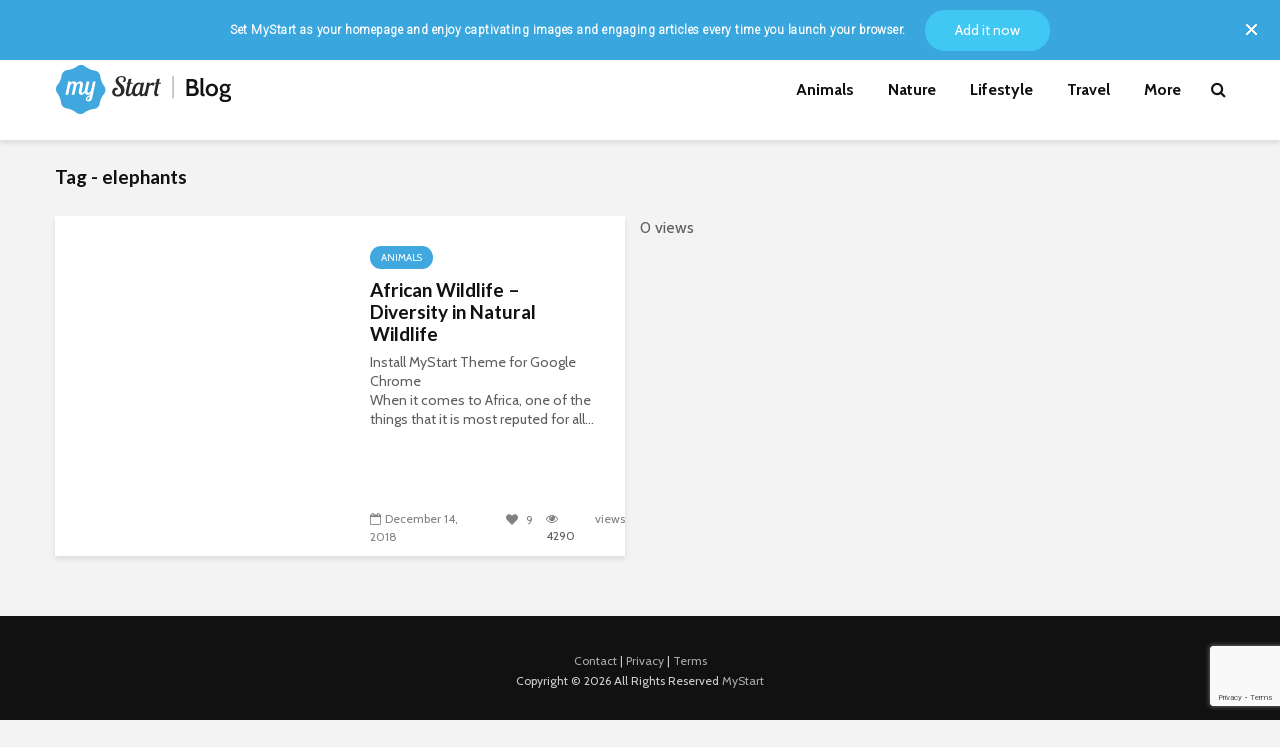

--- FILE ---
content_type: text/html; charset=utf-8
request_url: https://www.google.com/recaptcha/api2/anchor?ar=1&k=6LdimI4kAAAAAAVqWn6BQag2QkP5NMrhA0JYr1Du&co=aHR0cHM6Ly9teXN0YXJ0LmNvbTo0NDM.&hl=en&v=PoyoqOPhxBO7pBk68S4YbpHZ&size=invisible&anchor-ms=20000&execute-ms=30000&cb=lata2tfucrkv
body_size: 48716
content:
<!DOCTYPE HTML><html dir="ltr" lang="en"><head><meta http-equiv="Content-Type" content="text/html; charset=UTF-8">
<meta http-equiv="X-UA-Compatible" content="IE=edge">
<title>reCAPTCHA</title>
<style type="text/css">
/* cyrillic-ext */
@font-face {
  font-family: 'Roboto';
  font-style: normal;
  font-weight: 400;
  font-stretch: 100%;
  src: url(//fonts.gstatic.com/s/roboto/v48/KFO7CnqEu92Fr1ME7kSn66aGLdTylUAMa3GUBHMdazTgWw.woff2) format('woff2');
  unicode-range: U+0460-052F, U+1C80-1C8A, U+20B4, U+2DE0-2DFF, U+A640-A69F, U+FE2E-FE2F;
}
/* cyrillic */
@font-face {
  font-family: 'Roboto';
  font-style: normal;
  font-weight: 400;
  font-stretch: 100%;
  src: url(//fonts.gstatic.com/s/roboto/v48/KFO7CnqEu92Fr1ME7kSn66aGLdTylUAMa3iUBHMdazTgWw.woff2) format('woff2');
  unicode-range: U+0301, U+0400-045F, U+0490-0491, U+04B0-04B1, U+2116;
}
/* greek-ext */
@font-face {
  font-family: 'Roboto';
  font-style: normal;
  font-weight: 400;
  font-stretch: 100%;
  src: url(//fonts.gstatic.com/s/roboto/v48/KFO7CnqEu92Fr1ME7kSn66aGLdTylUAMa3CUBHMdazTgWw.woff2) format('woff2');
  unicode-range: U+1F00-1FFF;
}
/* greek */
@font-face {
  font-family: 'Roboto';
  font-style: normal;
  font-weight: 400;
  font-stretch: 100%;
  src: url(//fonts.gstatic.com/s/roboto/v48/KFO7CnqEu92Fr1ME7kSn66aGLdTylUAMa3-UBHMdazTgWw.woff2) format('woff2');
  unicode-range: U+0370-0377, U+037A-037F, U+0384-038A, U+038C, U+038E-03A1, U+03A3-03FF;
}
/* math */
@font-face {
  font-family: 'Roboto';
  font-style: normal;
  font-weight: 400;
  font-stretch: 100%;
  src: url(//fonts.gstatic.com/s/roboto/v48/KFO7CnqEu92Fr1ME7kSn66aGLdTylUAMawCUBHMdazTgWw.woff2) format('woff2');
  unicode-range: U+0302-0303, U+0305, U+0307-0308, U+0310, U+0312, U+0315, U+031A, U+0326-0327, U+032C, U+032F-0330, U+0332-0333, U+0338, U+033A, U+0346, U+034D, U+0391-03A1, U+03A3-03A9, U+03B1-03C9, U+03D1, U+03D5-03D6, U+03F0-03F1, U+03F4-03F5, U+2016-2017, U+2034-2038, U+203C, U+2040, U+2043, U+2047, U+2050, U+2057, U+205F, U+2070-2071, U+2074-208E, U+2090-209C, U+20D0-20DC, U+20E1, U+20E5-20EF, U+2100-2112, U+2114-2115, U+2117-2121, U+2123-214F, U+2190, U+2192, U+2194-21AE, U+21B0-21E5, U+21F1-21F2, U+21F4-2211, U+2213-2214, U+2216-22FF, U+2308-230B, U+2310, U+2319, U+231C-2321, U+2336-237A, U+237C, U+2395, U+239B-23B7, U+23D0, U+23DC-23E1, U+2474-2475, U+25AF, U+25B3, U+25B7, U+25BD, U+25C1, U+25CA, U+25CC, U+25FB, U+266D-266F, U+27C0-27FF, U+2900-2AFF, U+2B0E-2B11, U+2B30-2B4C, U+2BFE, U+3030, U+FF5B, U+FF5D, U+1D400-1D7FF, U+1EE00-1EEFF;
}
/* symbols */
@font-face {
  font-family: 'Roboto';
  font-style: normal;
  font-weight: 400;
  font-stretch: 100%;
  src: url(//fonts.gstatic.com/s/roboto/v48/KFO7CnqEu92Fr1ME7kSn66aGLdTylUAMaxKUBHMdazTgWw.woff2) format('woff2');
  unicode-range: U+0001-000C, U+000E-001F, U+007F-009F, U+20DD-20E0, U+20E2-20E4, U+2150-218F, U+2190, U+2192, U+2194-2199, U+21AF, U+21E6-21F0, U+21F3, U+2218-2219, U+2299, U+22C4-22C6, U+2300-243F, U+2440-244A, U+2460-24FF, U+25A0-27BF, U+2800-28FF, U+2921-2922, U+2981, U+29BF, U+29EB, U+2B00-2BFF, U+4DC0-4DFF, U+FFF9-FFFB, U+10140-1018E, U+10190-1019C, U+101A0, U+101D0-101FD, U+102E0-102FB, U+10E60-10E7E, U+1D2C0-1D2D3, U+1D2E0-1D37F, U+1F000-1F0FF, U+1F100-1F1AD, U+1F1E6-1F1FF, U+1F30D-1F30F, U+1F315, U+1F31C, U+1F31E, U+1F320-1F32C, U+1F336, U+1F378, U+1F37D, U+1F382, U+1F393-1F39F, U+1F3A7-1F3A8, U+1F3AC-1F3AF, U+1F3C2, U+1F3C4-1F3C6, U+1F3CA-1F3CE, U+1F3D4-1F3E0, U+1F3ED, U+1F3F1-1F3F3, U+1F3F5-1F3F7, U+1F408, U+1F415, U+1F41F, U+1F426, U+1F43F, U+1F441-1F442, U+1F444, U+1F446-1F449, U+1F44C-1F44E, U+1F453, U+1F46A, U+1F47D, U+1F4A3, U+1F4B0, U+1F4B3, U+1F4B9, U+1F4BB, U+1F4BF, U+1F4C8-1F4CB, U+1F4D6, U+1F4DA, U+1F4DF, U+1F4E3-1F4E6, U+1F4EA-1F4ED, U+1F4F7, U+1F4F9-1F4FB, U+1F4FD-1F4FE, U+1F503, U+1F507-1F50B, U+1F50D, U+1F512-1F513, U+1F53E-1F54A, U+1F54F-1F5FA, U+1F610, U+1F650-1F67F, U+1F687, U+1F68D, U+1F691, U+1F694, U+1F698, U+1F6AD, U+1F6B2, U+1F6B9-1F6BA, U+1F6BC, U+1F6C6-1F6CF, U+1F6D3-1F6D7, U+1F6E0-1F6EA, U+1F6F0-1F6F3, U+1F6F7-1F6FC, U+1F700-1F7FF, U+1F800-1F80B, U+1F810-1F847, U+1F850-1F859, U+1F860-1F887, U+1F890-1F8AD, U+1F8B0-1F8BB, U+1F8C0-1F8C1, U+1F900-1F90B, U+1F93B, U+1F946, U+1F984, U+1F996, U+1F9E9, U+1FA00-1FA6F, U+1FA70-1FA7C, U+1FA80-1FA89, U+1FA8F-1FAC6, U+1FACE-1FADC, U+1FADF-1FAE9, U+1FAF0-1FAF8, U+1FB00-1FBFF;
}
/* vietnamese */
@font-face {
  font-family: 'Roboto';
  font-style: normal;
  font-weight: 400;
  font-stretch: 100%;
  src: url(//fonts.gstatic.com/s/roboto/v48/KFO7CnqEu92Fr1ME7kSn66aGLdTylUAMa3OUBHMdazTgWw.woff2) format('woff2');
  unicode-range: U+0102-0103, U+0110-0111, U+0128-0129, U+0168-0169, U+01A0-01A1, U+01AF-01B0, U+0300-0301, U+0303-0304, U+0308-0309, U+0323, U+0329, U+1EA0-1EF9, U+20AB;
}
/* latin-ext */
@font-face {
  font-family: 'Roboto';
  font-style: normal;
  font-weight: 400;
  font-stretch: 100%;
  src: url(//fonts.gstatic.com/s/roboto/v48/KFO7CnqEu92Fr1ME7kSn66aGLdTylUAMa3KUBHMdazTgWw.woff2) format('woff2');
  unicode-range: U+0100-02BA, U+02BD-02C5, U+02C7-02CC, U+02CE-02D7, U+02DD-02FF, U+0304, U+0308, U+0329, U+1D00-1DBF, U+1E00-1E9F, U+1EF2-1EFF, U+2020, U+20A0-20AB, U+20AD-20C0, U+2113, U+2C60-2C7F, U+A720-A7FF;
}
/* latin */
@font-face {
  font-family: 'Roboto';
  font-style: normal;
  font-weight: 400;
  font-stretch: 100%;
  src: url(//fonts.gstatic.com/s/roboto/v48/KFO7CnqEu92Fr1ME7kSn66aGLdTylUAMa3yUBHMdazQ.woff2) format('woff2');
  unicode-range: U+0000-00FF, U+0131, U+0152-0153, U+02BB-02BC, U+02C6, U+02DA, U+02DC, U+0304, U+0308, U+0329, U+2000-206F, U+20AC, U+2122, U+2191, U+2193, U+2212, U+2215, U+FEFF, U+FFFD;
}
/* cyrillic-ext */
@font-face {
  font-family: 'Roboto';
  font-style: normal;
  font-weight: 500;
  font-stretch: 100%;
  src: url(//fonts.gstatic.com/s/roboto/v48/KFO7CnqEu92Fr1ME7kSn66aGLdTylUAMa3GUBHMdazTgWw.woff2) format('woff2');
  unicode-range: U+0460-052F, U+1C80-1C8A, U+20B4, U+2DE0-2DFF, U+A640-A69F, U+FE2E-FE2F;
}
/* cyrillic */
@font-face {
  font-family: 'Roboto';
  font-style: normal;
  font-weight: 500;
  font-stretch: 100%;
  src: url(//fonts.gstatic.com/s/roboto/v48/KFO7CnqEu92Fr1ME7kSn66aGLdTylUAMa3iUBHMdazTgWw.woff2) format('woff2');
  unicode-range: U+0301, U+0400-045F, U+0490-0491, U+04B0-04B1, U+2116;
}
/* greek-ext */
@font-face {
  font-family: 'Roboto';
  font-style: normal;
  font-weight: 500;
  font-stretch: 100%;
  src: url(//fonts.gstatic.com/s/roboto/v48/KFO7CnqEu92Fr1ME7kSn66aGLdTylUAMa3CUBHMdazTgWw.woff2) format('woff2');
  unicode-range: U+1F00-1FFF;
}
/* greek */
@font-face {
  font-family: 'Roboto';
  font-style: normal;
  font-weight: 500;
  font-stretch: 100%;
  src: url(//fonts.gstatic.com/s/roboto/v48/KFO7CnqEu92Fr1ME7kSn66aGLdTylUAMa3-UBHMdazTgWw.woff2) format('woff2');
  unicode-range: U+0370-0377, U+037A-037F, U+0384-038A, U+038C, U+038E-03A1, U+03A3-03FF;
}
/* math */
@font-face {
  font-family: 'Roboto';
  font-style: normal;
  font-weight: 500;
  font-stretch: 100%;
  src: url(//fonts.gstatic.com/s/roboto/v48/KFO7CnqEu92Fr1ME7kSn66aGLdTylUAMawCUBHMdazTgWw.woff2) format('woff2');
  unicode-range: U+0302-0303, U+0305, U+0307-0308, U+0310, U+0312, U+0315, U+031A, U+0326-0327, U+032C, U+032F-0330, U+0332-0333, U+0338, U+033A, U+0346, U+034D, U+0391-03A1, U+03A3-03A9, U+03B1-03C9, U+03D1, U+03D5-03D6, U+03F0-03F1, U+03F4-03F5, U+2016-2017, U+2034-2038, U+203C, U+2040, U+2043, U+2047, U+2050, U+2057, U+205F, U+2070-2071, U+2074-208E, U+2090-209C, U+20D0-20DC, U+20E1, U+20E5-20EF, U+2100-2112, U+2114-2115, U+2117-2121, U+2123-214F, U+2190, U+2192, U+2194-21AE, U+21B0-21E5, U+21F1-21F2, U+21F4-2211, U+2213-2214, U+2216-22FF, U+2308-230B, U+2310, U+2319, U+231C-2321, U+2336-237A, U+237C, U+2395, U+239B-23B7, U+23D0, U+23DC-23E1, U+2474-2475, U+25AF, U+25B3, U+25B7, U+25BD, U+25C1, U+25CA, U+25CC, U+25FB, U+266D-266F, U+27C0-27FF, U+2900-2AFF, U+2B0E-2B11, U+2B30-2B4C, U+2BFE, U+3030, U+FF5B, U+FF5D, U+1D400-1D7FF, U+1EE00-1EEFF;
}
/* symbols */
@font-face {
  font-family: 'Roboto';
  font-style: normal;
  font-weight: 500;
  font-stretch: 100%;
  src: url(//fonts.gstatic.com/s/roboto/v48/KFO7CnqEu92Fr1ME7kSn66aGLdTylUAMaxKUBHMdazTgWw.woff2) format('woff2');
  unicode-range: U+0001-000C, U+000E-001F, U+007F-009F, U+20DD-20E0, U+20E2-20E4, U+2150-218F, U+2190, U+2192, U+2194-2199, U+21AF, U+21E6-21F0, U+21F3, U+2218-2219, U+2299, U+22C4-22C6, U+2300-243F, U+2440-244A, U+2460-24FF, U+25A0-27BF, U+2800-28FF, U+2921-2922, U+2981, U+29BF, U+29EB, U+2B00-2BFF, U+4DC0-4DFF, U+FFF9-FFFB, U+10140-1018E, U+10190-1019C, U+101A0, U+101D0-101FD, U+102E0-102FB, U+10E60-10E7E, U+1D2C0-1D2D3, U+1D2E0-1D37F, U+1F000-1F0FF, U+1F100-1F1AD, U+1F1E6-1F1FF, U+1F30D-1F30F, U+1F315, U+1F31C, U+1F31E, U+1F320-1F32C, U+1F336, U+1F378, U+1F37D, U+1F382, U+1F393-1F39F, U+1F3A7-1F3A8, U+1F3AC-1F3AF, U+1F3C2, U+1F3C4-1F3C6, U+1F3CA-1F3CE, U+1F3D4-1F3E0, U+1F3ED, U+1F3F1-1F3F3, U+1F3F5-1F3F7, U+1F408, U+1F415, U+1F41F, U+1F426, U+1F43F, U+1F441-1F442, U+1F444, U+1F446-1F449, U+1F44C-1F44E, U+1F453, U+1F46A, U+1F47D, U+1F4A3, U+1F4B0, U+1F4B3, U+1F4B9, U+1F4BB, U+1F4BF, U+1F4C8-1F4CB, U+1F4D6, U+1F4DA, U+1F4DF, U+1F4E3-1F4E6, U+1F4EA-1F4ED, U+1F4F7, U+1F4F9-1F4FB, U+1F4FD-1F4FE, U+1F503, U+1F507-1F50B, U+1F50D, U+1F512-1F513, U+1F53E-1F54A, U+1F54F-1F5FA, U+1F610, U+1F650-1F67F, U+1F687, U+1F68D, U+1F691, U+1F694, U+1F698, U+1F6AD, U+1F6B2, U+1F6B9-1F6BA, U+1F6BC, U+1F6C6-1F6CF, U+1F6D3-1F6D7, U+1F6E0-1F6EA, U+1F6F0-1F6F3, U+1F6F7-1F6FC, U+1F700-1F7FF, U+1F800-1F80B, U+1F810-1F847, U+1F850-1F859, U+1F860-1F887, U+1F890-1F8AD, U+1F8B0-1F8BB, U+1F8C0-1F8C1, U+1F900-1F90B, U+1F93B, U+1F946, U+1F984, U+1F996, U+1F9E9, U+1FA00-1FA6F, U+1FA70-1FA7C, U+1FA80-1FA89, U+1FA8F-1FAC6, U+1FACE-1FADC, U+1FADF-1FAE9, U+1FAF0-1FAF8, U+1FB00-1FBFF;
}
/* vietnamese */
@font-face {
  font-family: 'Roboto';
  font-style: normal;
  font-weight: 500;
  font-stretch: 100%;
  src: url(//fonts.gstatic.com/s/roboto/v48/KFO7CnqEu92Fr1ME7kSn66aGLdTylUAMa3OUBHMdazTgWw.woff2) format('woff2');
  unicode-range: U+0102-0103, U+0110-0111, U+0128-0129, U+0168-0169, U+01A0-01A1, U+01AF-01B0, U+0300-0301, U+0303-0304, U+0308-0309, U+0323, U+0329, U+1EA0-1EF9, U+20AB;
}
/* latin-ext */
@font-face {
  font-family: 'Roboto';
  font-style: normal;
  font-weight: 500;
  font-stretch: 100%;
  src: url(//fonts.gstatic.com/s/roboto/v48/KFO7CnqEu92Fr1ME7kSn66aGLdTylUAMa3KUBHMdazTgWw.woff2) format('woff2');
  unicode-range: U+0100-02BA, U+02BD-02C5, U+02C7-02CC, U+02CE-02D7, U+02DD-02FF, U+0304, U+0308, U+0329, U+1D00-1DBF, U+1E00-1E9F, U+1EF2-1EFF, U+2020, U+20A0-20AB, U+20AD-20C0, U+2113, U+2C60-2C7F, U+A720-A7FF;
}
/* latin */
@font-face {
  font-family: 'Roboto';
  font-style: normal;
  font-weight: 500;
  font-stretch: 100%;
  src: url(//fonts.gstatic.com/s/roboto/v48/KFO7CnqEu92Fr1ME7kSn66aGLdTylUAMa3yUBHMdazQ.woff2) format('woff2');
  unicode-range: U+0000-00FF, U+0131, U+0152-0153, U+02BB-02BC, U+02C6, U+02DA, U+02DC, U+0304, U+0308, U+0329, U+2000-206F, U+20AC, U+2122, U+2191, U+2193, U+2212, U+2215, U+FEFF, U+FFFD;
}
/* cyrillic-ext */
@font-face {
  font-family: 'Roboto';
  font-style: normal;
  font-weight: 900;
  font-stretch: 100%;
  src: url(//fonts.gstatic.com/s/roboto/v48/KFO7CnqEu92Fr1ME7kSn66aGLdTylUAMa3GUBHMdazTgWw.woff2) format('woff2');
  unicode-range: U+0460-052F, U+1C80-1C8A, U+20B4, U+2DE0-2DFF, U+A640-A69F, U+FE2E-FE2F;
}
/* cyrillic */
@font-face {
  font-family: 'Roboto';
  font-style: normal;
  font-weight: 900;
  font-stretch: 100%;
  src: url(//fonts.gstatic.com/s/roboto/v48/KFO7CnqEu92Fr1ME7kSn66aGLdTylUAMa3iUBHMdazTgWw.woff2) format('woff2');
  unicode-range: U+0301, U+0400-045F, U+0490-0491, U+04B0-04B1, U+2116;
}
/* greek-ext */
@font-face {
  font-family: 'Roboto';
  font-style: normal;
  font-weight: 900;
  font-stretch: 100%;
  src: url(//fonts.gstatic.com/s/roboto/v48/KFO7CnqEu92Fr1ME7kSn66aGLdTylUAMa3CUBHMdazTgWw.woff2) format('woff2');
  unicode-range: U+1F00-1FFF;
}
/* greek */
@font-face {
  font-family: 'Roboto';
  font-style: normal;
  font-weight: 900;
  font-stretch: 100%;
  src: url(//fonts.gstatic.com/s/roboto/v48/KFO7CnqEu92Fr1ME7kSn66aGLdTylUAMa3-UBHMdazTgWw.woff2) format('woff2');
  unicode-range: U+0370-0377, U+037A-037F, U+0384-038A, U+038C, U+038E-03A1, U+03A3-03FF;
}
/* math */
@font-face {
  font-family: 'Roboto';
  font-style: normal;
  font-weight: 900;
  font-stretch: 100%;
  src: url(//fonts.gstatic.com/s/roboto/v48/KFO7CnqEu92Fr1ME7kSn66aGLdTylUAMawCUBHMdazTgWw.woff2) format('woff2');
  unicode-range: U+0302-0303, U+0305, U+0307-0308, U+0310, U+0312, U+0315, U+031A, U+0326-0327, U+032C, U+032F-0330, U+0332-0333, U+0338, U+033A, U+0346, U+034D, U+0391-03A1, U+03A3-03A9, U+03B1-03C9, U+03D1, U+03D5-03D6, U+03F0-03F1, U+03F4-03F5, U+2016-2017, U+2034-2038, U+203C, U+2040, U+2043, U+2047, U+2050, U+2057, U+205F, U+2070-2071, U+2074-208E, U+2090-209C, U+20D0-20DC, U+20E1, U+20E5-20EF, U+2100-2112, U+2114-2115, U+2117-2121, U+2123-214F, U+2190, U+2192, U+2194-21AE, U+21B0-21E5, U+21F1-21F2, U+21F4-2211, U+2213-2214, U+2216-22FF, U+2308-230B, U+2310, U+2319, U+231C-2321, U+2336-237A, U+237C, U+2395, U+239B-23B7, U+23D0, U+23DC-23E1, U+2474-2475, U+25AF, U+25B3, U+25B7, U+25BD, U+25C1, U+25CA, U+25CC, U+25FB, U+266D-266F, U+27C0-27FF, U+2900-2AFF, U+2B0E-2B11, U+2B30-2B4C, U+2BFE, U+3030, U+FF5B, U+FF5D, U+1D400-1D7FF, U+1EE00-1EEFF;
}
/* symbols */
@font-face {
  font-family: 'Roboto';
  font-style: normal;
  font-weight: 900;
  font-stretch: 100%;
  src: url(//fonts.gstatic.com/s/roboto/v48/KFO7CnqEu92Fr1ME7kSn66aGLdTylUAMaxKUBHMdazTgWw.woff2) format('woff2');
  unicode-range: U+0001-000C, U+000E-001F, U+007F-009F, U+20DD-20E0, U+20E2-20E4, U+2150-218F, U+2190, U+2192, U+2194-2199, U+21AF, U+21E6-21F0, U+21F3, U+2218-2219, U+2299, U+22C4-22C6, U+2300-243F, U+2440-244A, U+2460-24FF, U+25A0-27BF, U+2800-28FF, U+2921-2922, U+2981, U+29BF, U+29EB, U+2B00-2BFF, U+4DC0-4DFF, U+FFF9-FFFB, U+10140-1018E, U+10190-1019C, U+101A0, U+101D0-101FD, U+102E0-102FB, U+10E60-10E7E, U+1D2C0-1D2D3, U+1D2E0-1D37F, U+1F000-1F0FF, U+1F100-1F1AD, U+1F1E6-1F1FF, U+1F30D-1F30F, U+1F315, U+1F31C, U+1F31E, U+1F320-1F32C, U+1F336, U+1F378, U+1F37D, U+1F382, U+1F393-1F39F, U+1F3A7-1F3A8, U+1F3AC-1F3AF, U+1F3C2, U+1F3C4-1F3C6, U+1F3CA-1F3CE, U+1F3D4-1F3E0, U+1F3ED, U+1F3F1-1F3F3, U+1F3F5-1F3F7, U+1F408, U+1F415, U+1F41F, U+1F426, U+1F43F, U+1F441-1F442, U+1F444, U+1F446-1F449, U+1F44C-1F44E, U+1F453, U+1F46A, U+1F47D, U+1F4A3, U+1F4B0, U+1F4B3, U+1F4B9, U+1F4BB, U+1F4BF, U+1F4C8-1F4CB, U+1F4D6, U+1F4DA, U+1F4DF, U+1F4E3-1F4E6, U+1F4EA-1F4ED, U+1F4F7, U+1F4F9-1F4FB, U+1F4FD-1F4FE, U+1F503, U+1F507-1F50B, U+1F50D, U+1F512-1F513, U+1F53E-1F54A, U+1F54F-1F5FA, U+1F610, U+1F650-1F67F, U+1F687, U+1F68D, U+1F691, U+1F694, U+1F698, U+1F6AD, U+1F6B2, U+1F6B9-1F6BA, U+1F6BC, U+1F6C6-1F6CF, U+1F6D3-1F6D7, U+1F6E0-1F6EA, U+1F6F0-1F6F3, U+1F6F7-1F6FC, U+1F700-1F7FF, U+1F800-1F80B, U+1F810-1F847, U+1F850-1F859, U+1F860-1F887, U+1F890-1F8AD, U+1F8B0-1F8BB, U+1F8C0-1F8C1, U+1F900-1F90B, U+1F93B, U+1F946, U+1F984, U+1F996, U+1F9E9, U+1FA00-1FA6F, U+1FA70-1FA7C, U+1FA80-1FA89, U+1FA8F-1FAC6, U+1FACE-1FADC, U+1FADF-1FAE9, U+1FAF0-1FAF8, U+1FB00-1FBFF;
}
/* vietnamese */
@font-face {
  font-family: 'Roboto';
  font-style: normal;
  font-weight: 900;
  font-stretch: 100%;
  src: url(//fonts.gstatic.com/s/roboto/v48/KFO7CnqEu92Fr1ME7kSn66aGLdTylUAMa3OUBHMdazTgWw.woff2) format('woff2');
  unicode-range: U+0102-0103, U+0110-0111, U+0128-0129, U+0168-0169, U+01A0-01A1, U+01AF-01B0, U+0300-0301, U+0303-0304, U+0308-0309, U+0323, U+0329, U+1EA0-1EF9, U+20AB;
}
/* latin-ext */
@font-face {
  font-family: 'Roboto';
  font-style: normal;
  font-weight: 900;
  font-stretch: 100%;
  src: url(//fonts.gstatic.com/s/roboto/v48/KFO7CnqEu92Fr1ME7kSn66aGLdTylUAMa3KUBHMdazTgWw.woff2) format('woff2');
  unicode-range: U+0100-02BA, U+02BD-02C5, U+02C7-02CC, U+02CE-02D7, U+02DD-02FF, U+0304, U+0308, U+0329, U+1D00-1DBF, U+1E00-1E9F, U+1EF2-1EFF, U+2020, U+20A0-20AB, U+20AD-20C0, U+2113, U+2C60-2C7F, U+A720-A7FF;
}
/* latin */
@font-face {
  font-family: 'Roboto';
  font-style: normal;
  font-weight: 900;
  font-stretch: 100%;
  src: url(//fonts.gstatic.com/s/roboto/v48/KFO7CnqEu92Fr1ME7kSn66aGLdTylUAMa3yUBHMdazQ.woff2) format('woff2');
  unicode-range: U+0000-00FF, U+0131, U+0152-0153, U+02BB-02BC, U+02C6, U+02DA, U+02DC, U+0304, U+0308, U+0329, U+2000-206F, U+20AC, U+2122, U+2191, U+2193, U+2212, U+2215, U+FEFF, U+FFFD;
}

</style>
<link rel="stylesheet" type="text/css" href="https://www.gstatic.com/recaptcha/releases/PoyoqOPhxBO7pBk68S4YbpHZ/styles__ltr.css">
<script nonce="ZhYWqMqlmgmTPi_h380MiQ" type="text/javascript">window['__recaptcha_api'] = 'https://www.google.com/recaptcha/api2/';</script>
<script type="text/javascript" src="https://www.gstatic.com/recaptcha/releases/PoyoqOPhxBO7pBk68S4YbpHZ/recaptcha__en.js" nonce="ZhYWqMqlmgmTPi_h380MiQ">
      
    </script></head>
<body><div id="rc-anchor-alert" class="rc-anchor-alert"></div>
<input type="hidden" id="recaptcha-token" value="[base64]">
<script type="text/javascript" nonce="ZhYWqMqlmgmTPi_h380MiQ">
      recaptcha.anchor.Main.init("[\x22ainput\x22,[\x22bgdata\x22,\x22\x22,\[base64]/[base64]/MjU1Ong/[base64]/[base64]/[base64]/[base64]/[base64]/[base64]/[base64]/[base64]/[base64]/[base64]/[base64]/[base64]/[base64]/[base64]/[base64]\\u003d\x22,\[base64]\\u003d\x22,\x22XH7Dr8OuV8Orw7nCmGYGJAbDjRXDl8Kfw77ChMOXwqHDuyk+w5DDskTCl8Okw5AowrjCoQtgSsKPMcKYw7nCrMOSFRPCvFRXw5TCtcO7wpNFw4zDqXfDkcKgZjkFIjU6aDsFWcKmw5jCknVKZsOFw6EuDsKVRFbCocOjwqrCnsOFwox8AnIXJWo/YCx0WMOrw6Y+BAvCi8OBBcO+w54JcHTDlBfCm2LCocKxwoDDlXN/VG8Xw4dpGwzDjQtFwoc+F8KSw7nDhUTCgsOHw7FlwofCjcK3QsKUW1XCgsOxw7nDm8OgWcOQw6PCkcKbw6cXwrQLwqVxwo/CsMOGw4kXwq7DncKbw57Crw5aFsOOUsOgT0vDjncCw7jCoGQlw6XDqTdgwroyw7jCvyHDtHhUBcKUwqpKDsO2HsKxFcKxwqgiw5LCoArCr8O4ElQyMTvDkUvCiTB0wqRZY8OzFGhrc8O8woTCvn5Qwq9CwqfCkAx0w6TDvWUvYhPCusOHwpw0VcOiw57Ci8O/wpxPJWzDuH8dJnIdCcObP3NWUmDCssOPcwdobnFJw4XCrcO6wpfCuMOrdX0ILsKwwoI6wpY/w63Di8KsAwbDpRFPd8OdUBjCt8KYLinDoMONLsKXw6NMwpLDkznDgl/CpQzCknHCuW3DosK8DyUSw4NXw4QYAsK9e8KSNx5+JBzCpwXDkRnDq3bDvGbDqsKDwoFfwp3CmsKtHF7DjCrCm8K+CTTCm3vDnMKtw7ktBsKBEEM5w4PCgG/DlwzDrcKmY8OhwqfDnRUGTkrCsjPDi0bCjjIAciDChcOmwrkBw5TDrMKQRw/CsQV0KmTDs8KSwoLDpnLDlsOFESzDncOSDEBPw5VCw7HDr8KMYX7ChsO3OzcQQcKqNQ3DgBXDpMOQD23CvTMqAcKzwonCmMK0eMO2w5/CujpnwqNgwpR5DSvCu8OdM8KlwpFpIEZfIStqKMKTGCh7eD/DsRxtAhxzwprCrSHCgcK0w4zDksO2w4AdLBfCssKCw5EbfiPDmsOiTAl6woUGZGp5NMOpw5jDjMKzw4FAw5QXXSzClE5MFMK4w4dEa8KJw5AAwqBPbsKOwqALEx80w4twdsKtw4JOwo/CqMK7GE7CmsK/bjsrw5wWw71PaRfCrMObDU3DqQguPCw+XyYIwoJORCTDuCDDp8KxAxNTFMK9M8K2wqV3fTLDkH/CoHwvw6MXZGLDkcOqwqDDvjzDssOUYcOuw6AzCjVsNA3Dmh9mwqfDqsOZLyfDsMKCMhR2NcOew6HDpMKTw6HCmB7Ck8OAN1/Cv8KIw5wYwp7Cqg3CkMOwF8O5w4YIJXEWwrXCiwhGUCXDkAwxZgAew5kXw7XDkcOQw6sUHAQXKTkdwpDDnU7Cl04qO8K0DjTDicO6RBTDqifDlMKGTBJpZcKIw6PDklo/[base64]/w7rCjD9lwqhDAERow5bCsMOnN0jDm8KgCMOYMMKVV8Opw4vCt1bDrMOgG8O+Im/DqiLCrcOqw7jClFRDWsO6wq9ZAlRsUUPCgF5gVsKowrtGwoE5SmbCt0jDoEE6wpFlw7vDvsORwq/DvMOHDA11wqw1QMKRX1A0JSDCvkRdMSkMwqQFUXF5RmJVS2NlKRssw7MzJXnCi8KxD8KzwrvDmibDh8OQBcOOR3dXwr7DusKSHkc0wpobQcKgw4LCsifDvcKMWyTCq8OMw4XCs8Ogw50QwrLCvsOqaz85w7LCnXbChCnCon8jaDsHEhALwr/Cg8OFwpUew6bCg8KxcH/DgcKuQDPCm2HDmWHDgy8Pw4YSw4HDrx9LwpjDsBZyFgnDvw45GBbCsjJ8w7jCt8OuTcKOwrLClcOmOsK+JsOSw4FRw4o7wqDChCHDsQAJwoXDjzprw6vDrHXCh8OHZcOdUnd2KMOFIjoew5/CvcOSw6tWR8KiBnPCkzzDiSzCkMKLDhtad8Ktw53Dl17CtcOZw7PCgD9eU2/CvsOiw6zCiMO6wqPCph9ewqzDuMOzw6ljw6gqw6YlRVYHw7rDlMOTNF/[base64]/CvsKeAjzDikkEcDzCq2gmIh5lbFjCl0xSwrYtwqssXTB0wqxDG8K0VMKuI8O4wqDCg8KXwo3CnGbCojZnw51Bw5I2Dh/CtnnCiW8LOsOCw6sIWFXCr8O/TMKaE8Kib8KaPcO/w6rDoWDCg0LDlFdAIcKzXsO/[base64]/JxPCpsOlw5zCgAsuw4REUsOrw7/Dn8KBZCxsw7zComzCngLDh8KJXTI7wpvClD8ww4rCpSFVaXHDn8Owwqwuwr/CpsO4wrEhwoU6AcOQw5jCjFXChcOywr3CpsOwwrtdw75SCybDvCpJwokww4dlWlvCnTVsXsOPZUkXe33Ds8KzwpfCgn7CjMOtw7V5MMKKIsO/wqoXw7LCmcKdYMKNwrg3w4UzwosbWFrCvThYwp9Twow1wqrCqcO/cMK+w4LDgG8ZwrMzBsOcXAvCmBNXw4AoCkt0w7nCgXFyB8KLRsObQcKpJ8OPTGbCtyLDrsOrMcKqeS/CgXLDv8K3NcOzw5MLR8OGfcKNw4LCtsOQwo4QacOgw7vDpgXCssK/wr/Dm8OCIEkRETvDiQjDhxMMK8KgLhXCrsKFw7AXKC1SwprCnsKCUBjCkVhVw4vCvjJKKcK5ccKXwpNvwq55Ew4uwofDvS3CvsKwW2E0TUYLGknDt8Ovd2fChjjCh1Vhd8Oewo3DmMO1PBpMwog9wpnCrh4xd23CsDc/w5xZwp1WK38VBsKrwprCmsK7wp9aw77DiMKkEA/Ch8OmwrxYwpLCtn/Cp8KZRT3CncKNw6wPw7McwonCq8OuwoEGwrPCkU3DvsOJwrBuNTrCicKabzDDp14zYnXCucO0N8KefsOhw5lZA8Kdw4BYS3FlCxLCtycsPUwFw75dUHQWUyYaLWQ6w7kfw78UwpoQwp/Clg4ww7YNw6wiQcOuw5MhKcKaLcOgw5hzw6F3QExHwrZCU8Kvw4hGwqbDnk9vwr5xWsKNITwYwofDrcOAQ8OHw78tCAUtL8KrC3DDuBlFwpTDpsKiG27DmjzCmMOKJsKSfcK/ZsOKwqzCmEwbw7QZwoXDjFvCsMOCSMOEwrzDmMO7w5wvwod2wpg+dBXCmMK6HcKuNcOJUFDCnkPDusK7w5zDs3ozwqdcw7PDicOawqx1wq/[base64]/CrCjCnyI5LcOQeMKMCsKuwq7CpMOzC0rDpHFzZhfDh8OAa8OAAGMHVMOMFVDCi8KAC8KlwpvDtsOvNMKNwrbDp37DhDfCtljDuMOQw4nDicKOBGUXD1dkBQ7CtMKcw77CiMKkw7zDrcOfBMKrSgdgPisXw4gnesOnfTbDhcKkwq0rw6rCsVgXwq/CqMKywpfCiQbDjsOZw6rDo8OdwpdVwq5cGMOcwpvDisKKYMOpGMOqw6jCp8OyPwnDuTnDt0fCjcOzw4xVP25CKsOCwqQ1DsKcwp/[base64]/[base64]/DmcK4YjY7aS3Dq8Ovw6TDuVvCtcO/eD5aBgnDu8ONKhjCn8Opw4DDiSbDsQUGRcKCw5lYw6PDowQGwqLDlFVsCsO7w5R+wr1Aw6xiNcOHbcKaW8OxTsKSwp8swq8Dw482X8ObIsOEV8OSw5zCt8KLwp/DojQIw6LDrGU+HMOyfcKfa8OIfMKxCyhddMOTw6rDocKnwpHDj8KneGVrX8KOXGVnwr/DtsKkwrfCqcKKPMO5TC9XUAgHf0tXVcOMaMKtwoTCgcKUwqZVw7HCssOawoZ9b8ORMcOCVsOMwo4Hw7zCisOqwozDl8OjwqcwMWbCjG3CscKFfFLCv8KKw7XDjAnDoUnCvsK7wo1jF8OcUsOgw7zCmijDrEh4woHDn8OMFcOyw5jDp8OMw7plEcOtw7/DlsO3AcO0wrZRYMKOXw3Dr8K3w4/[base64]/CmsKZKcKiP8OEIBFpwpAFwpLDpkMYwr/[base64]/[base64]/PDLCpGdrdCLDvQjDt1hew6/[base64]/DoFvDtjXDlHjCvcOzw7x9w6xcLV0UZsK7wofCrW/Cg8KWwoXCjxZ6Bg93SjnCgm9Qw5vDvQh4w4A3KVnDm8KGw77Dn8K9VH/CvlDCh8KxL8KvNW0Vw77DoMOfwqDCvDUSLsO6JMO8w4bCnUrCijvDtj7CjXjDiDVaUMOmEXVBKBNuwppec8KIw6g/FsKEbRUzLmzDmlrCs8KaLwvCkAwcMcKfM27DjcOlFmbDjcO5ZcOPJiwjw7PDusOkVWzCo8O4Kx7DslUcw4Bpwqxuw4chwogdw4wAS1rCoC/[base64]/w5HCmBcGK8KJw5fDjiVtDy3Ctx4Hwps6MMK8VHN7SFDCsmNbwpceworDkjfChlQIwpBPcTPCsmXCrMO2wptwUFTDi8KywqXCmMO5w7h/c8OjYQnDusO7NSZtw5k9XUhsaMOKFMK5RnzDtgJkQWnDry5Mw5NtYm/[base64]/woUvw5bDtnPDh8ONwo/DssOEwp/Cp8OcScKcDMO0fGIEwpgKw7xaJFLCl3DCvH3CrcOBw74fRMOWbmYYwqVDHcOhMiUow7/[base64]/[base64]/DksKnwoLChMOPwoNRfHQuFjQDfX8NQ8Obw5HChxLDi2wwwqBtw77DmMK1wqEpw7zCq8KvfA8Gw7Y2bsKOAx/[base64]/CmMKWcGPCg8KWZ8KqZ8OZwq1PUcKiSl1Zw6nDgnDDtiALw7wbSwIVw75twrjCv3TDvRZlOlNxwqbDrcKFwqt8w4QWE8O5wqYHwq/DjsOjw4vCgEvDmsOOw4vDuWk2KGLDr8O6w5EeacO1w7Eew53Du3ADw5hLfUQ9OcOFwrdmwq/Cl8KEw5hGSsKMO8OzTMK1eFB5w5QFw6fCusOPw6nCgX/CpRlfZ24Tw73Ckx4Rw6ZVC8OYwqlxTcOmPBlDbV0lS8K1wrfCiz0AIcKnwpNxbsKMAsOawqTCgXsKw7fCmMKTwpFMw7UAVcOlwrnCsSnCgcK8wr3DmsOeXMK3TAPDnQzCjB/ClMKewrfCgcOUw6trwqMfw5zDtVDCusOSwrTCr0PDoMKEB0U/w503w7h3ccKVw6kTYMK6w4DDhyfDsD3CkD0NwpY3wrLCp0rDhcK8YsOUwrLCk8OSw6UJPj/[base64]/woPCicOtwpJewrLClBXDqgtwbQ/ChwHCg8Kzw68gw5jDiyDCtG43wo3ClsOew4zCiRNOwrzDtE7DjsKlZMKLw5/Du8K3wpnDn3Rtwop2woPCiMONRsK1w6/Dt2M0TyUuUMK7wpMRSyEOw5tDacKFwrLCnMO9B1bDoMOBQ8K8ZcK2IVMGw5fCocOoalfCi8OVBGfCnMKjesOKwos/[base64]/Ct0M0wqx0Oj/CsMOQUcO1wpZYworDsThjwqd8w6nDrwfDqDvCncKYwpZaPMK7FcKSHCjCi8KVTcKDw6Rbw5nCuT9qwrQLCkjDllZcw78KMjpiQU/CjcK/w73CusOjWzxfwqXCl1V7ZMOsHjV0w7F3wq3Cs3vCuU7DgWbCocOrwr8Ww6pdwpXClcO4S8O8ZCHCm8KIwrQZw6Rqw55Sw4NlwpY2wrhmw785CX52w6RiJ00VQR/Cj2ATw7nCjcK9w67CvsKYSMKeHMOyw61pwqw9dmbCrxQTLlIhwpTDsSkaw6zDscKZwrotfwNEwpDCq8KbaH/CicK4PsK3aArCs2gKAwjDhsKxRVl5RMKREGjDocKJEcKMdyPDuWgYw7XCn8O4W8OvwpPDi0zCkMKrU2/CoEpGwr1Qw5hbwol2UcOICXYOUh49w4kGNBrDncKfXcOww6LDh8K5wrdsATHDu37Do0VacwrDscOqasK3wqUQDsKqFcKvYcKDw5k3BiQzVBrCicK5w5cUwrjDm8K6woY1wo1Tw7VeBsK1w7sWY8KRw7YgCVPDuzpkDjbDqEDDlQx/w7nCkyHClcKxw7rCtGYWc8KmRkgEccO2U8O3wonDi8OEw7Evw6XCkcK1VlXDuWh1wozDlVJkeMO8wrNFwrnCqQ3CqHZ+XhIXw7nDjcOAw7Zkwpcow4rDjsKYGjfDisKewoY/[base64]/QS0ATsK1LXE9w6t/TMOUwrbCjsKmM8K9w6rDhsK4wpzCvCgzw5cyw4Jcw5zCnsK+H03CsAbDuMO0OBlPwrRpwrkhPsKmdDEAwrfCnMOZw41JJSczY8KnGMKQVsKfOSIpw68bw5lZesO1YcK4AcKQTMOaw7Yow6/CoMKSw67Dt2U+IcOxwoYOw7vDk8KEwrE/w75rA39dZMOHw5sqw7cidiLDoXzDtcOyBTXDksO4w6rCszrDjHRaZgQwKWLCv0LCv8KFQDNwwpPDtcKsLwd9G8OsLV0owqVtw4tfEMORw4TCvDYvw48Ocl/[base64]/Dpw3CisKew5FIEDluw59MAALDlEDDiVRaMyNMw5R2MFBwwrY/HMOaccKowqnDtknDrMKQwp/[base64]/wr3Cpzh5w5R4DD5OAgx4MMOzCsO/w6pSwr7Dq8KXwowJAcKswo5mCMOWwrgsL2Qsw65/w6HCj8OQAMO5wpjDjMOXw6HCk8OtV2cEKz/CkxVLM8OfwrLDpSnDhQ7DjRzCk8OHwrwvPQnCuHbDqsKNScOCw7sew5oOw6TCjMOuwqhUbhDCoxF0cAAkwqfDosKkTMO9w4vCqy1Pwo9UFT3Dp8KiRcOZMMKrVMKww7/CgjNsw6XCp8K8wpVMwo/[base64]/w6TDgcKrYnfDnsKQw5vCs27DisKrw4EJLcKNw7JJZAHDhcKXwp/DtmXClTHDm8OxAXnCi8OjXX3Du8K+w4g6wrrCuSpWwqfCtF/DsCnDlsORw73Dj28jw7zDlsKuwoLDtEnCkcOvw4jDucOResKyPBIVG8OlZ0lbE2Ugw5giwpzDtgXCriLDlsOMHTXDpgjCs8OHBsK7wrHCo8O3w6ssw7rDpVfCsmgaYFwywrvDpyXDjMOew7fCscKpfsOyw7U+MRlqwrkyGEl4NTtxPcKuIzXDlcKMcjYuwqU/w6zCksK4fcK9MTjCqBNhwrcKMFLCtmMxdcOUwq/[base64]/Diygtw7nCscK9wovClMOQw58+I19ZHcOkf8KUw7jCpsKWEzLCncKXw5haKMOdwpFbwqszw4vCr8KKN8OtDT5zMsK1QSLCvcKkLW99wqY2wqZKcsKWHcKsaw9SwqcQw7nCi8OAZi/[base64]/Dt8OeDMK+wobDlHUpUALCoCInwox7w7fDiybDlzw/[base64]/DrsOsVC0Rw5Rww6rDlgPCoEvCljLDgMKIwpXClsOEY8Ouw6NiVMO4w6YIw6puZ8OiTHLClSN8w53DnsKQwrDDt0PDmgvCoBN6bcOwbsK/VBXDtcKZwpJzw4wBBDbCriPDoMKjw7LCqMOZwr7DgMKHw63Ch2TDjmEGOzbDowlhw5HClcO/BkIuTSl7w57ChsOqw50uYMOHQsO0B3MbwpPDq8O/wojCl8K5GzfCncKzw5l1w7zCjh4xFcKSw5tiGynDgsOoD8KiJ1nCnG0MS0EXWsOyZMKZwoBCCsOMwrnCgxZGw4bCisKGwqPDosK+wqzClcKqb8KbAsO+w6htAMK0w4VKBsORw5fCucO0XsOGwpc+MMK1wpc9wqvCi8KUEMKSJV/DuSEGe8KAw6M4wqd5w5sDw6RcwovDmDZ/[base64]/[base64]/ClsO1DMOsw7zDixDChi5jDU/ClXISM13DlCLDgETDl2jDucOHw6lqw5DCm8ObwoY1wrglXnwLwoY0D8O4ZMOyCcKYwoEEw4hJw7/CkU7Dl8KGSMKsw57DpsOGw4dOHWzClx3ChcO+wp/[base64]/DgUpiwqoSw5nCujPDisKgw7IfV2oTDcK0w6nCiMOww6/[base64]/[base64]/CsMK5w7fDn8K5Q8ORf8Orw67CrkPDq8KZAkPCucKiAcOQwqvDncOXcTvCmzHDmEnDjcO0ZMOecMO5WsOswrMLFMOEwq/Cm8OCainCnHIYwqnCiEoXwoZcw4/DgcKPw6gxK8OiwrfDo2DDiHvDssKKJGZ9WcO1woHDkMKIMjZ5w4DCsMOOwoBML8Kjw7LDnwsPw5DDhSFpwq/CiAllwoB1JcOlwrk8w682TcOhdjvCvXB8JMKdwr7CqcKTw6/DkMOFw4NYYAnCmMO5wrHClRhKWsO8w7k8bMOHw4cXeMO7w5jDliB9w4VLwqzCpAl/XcOwwqnDo8OYJcK6wqbDtMKBLcOtwpTDgnJVf0hfYGzDv8OkwrVFGcOSNDdHw4TDsGLDgzDDuGIGcsKAwo0TWMK0wrYzw67DrsO4N3jDkcKTeGPCo2jCkcOcEcOxw7bCkHI7wqPCrcOWw6/[base64]/DqzURcQLDqMK6woUHZhtsw7/CvEV3wq/[base64]/CocKZwqo4wqfDuz3DulzCnSTChcO0w6vCqsOjwocQwp8FJRtLQ0h7w6zDhk3DnxfClmDCkMKOPgZAVklPwqcdwrByeMKBw5ZiQmrCicKlw7PClMKNM8O6Z8Kew4rCisK0woLDrQzCkMORw6PDh8KzBGNowp7Cs8Kuw7/DkjVgw6nDtsKzw6XCowslw6IaH8KJUB3Co8K7woF8RcO/[base64]/[base64]/[base64]/CpgjDhgPDt8KwCDjDt8OnwrLCsRA0asOPwrINF3APWMONwpHDlzDCs3IxwqxuesOGYiBKwoPDnsO/Uip6S1fDjcKUKSXCkhLCo8OCWMOGSHYcwqFXWsOfwqzCtipTBMO5PsKkBkTCp8Oewo9Yw47ChFvDoMKCwqIVcHMfwonDmMOpwpRvwog0I8ObZmZnwpDDmMONJ13DknHCnAQEEMKQwoNRTsOqRnYqwo7Dkio1esKfecKbwpvDv8OiAsK2wrPDhFTDv8OdCXQNfRc/TDDDnD/DjMKpHsKOAsOKcXvDrUwAdk4ZOsOEw7gUwrbDo0whF0h5OcO2woxkYU1uQXViw70SwqoBL2Z/J8Kow59LwppvZGNMIm5yFEPCrcOTOV8nwpHCosOyIsOfNQfDpEPCtkkXUSrCu8KJB8OXC8O+wobDkEDDkR18w4TDrnXCv8K/w7ILZsOZw5diwoAvwrXDtsOFw4HDtcKtAcK3G1YHNMKPAV49QcKTw7/DlT7Cu8KJwr3CjMOvTCLCuzoAdsOZHRvDgcOrHsODY0fCmsOrBsOTIcOYw6DDugkEw4Jowq3DmsOhwplgZhvCgsOQw7M3DRF3w5g2LsOvIC/DlMOnT1pqw4PCuVQjNMOcX3LDncOKw4DCpyrCmHHCg8OMw5XCoUwCa8K3G2HCjUjDncKrw41FwrjDpsOAwpZTLnPDngA/wq4cNsOyc1FbTsK3woJ+ScKswrnDsMOGGWbCkMKZwprCgDjDg8K4w63DucKxw548w6txFxt0w5LDuThJS8Ojw4bCn8KdGsOEw67DosO3wrkXaApGSsKkOMOGwpwSJMOUFMO/[base64]/DjsKXw4ZCw7zDksO8wrDCtcKtFQgBwo5qw6gaJANBw6IfO8OQMsONwql/wpZmwpbCsMKLwoIPK8KLw6LCmMK+F3/DnsK5ZDBIw7lhLl7CncOtDcOewqLDocO5w6/DlT1sw6vCmcK+wqY5w43CjR/DmMOswrrCgcKhwqk8Xx3Cn2o2XsOjX8KUKcOWY8OyZsOQwoZwBQrDu8KJS8OZUiBJJsK5w504w6zCisKxwr80w7fDssO+w5HDlEFYXjlWbBVXDRrDm8OPwp7CncOrb2h4UhfCgsK2FXFPw4JJRH5kw6smXR19AsKgwrDChiEzRsOoS8O9X8Kmw4sfw4/[base64]/[base64]/wr12fMKUCcKGDR7DsMK/[base64]/[base64]/DgEUMOVjCv8KFw50Pw74vw6rCs8Kawp3DhMOPecOJfVxyw6J7w7w1w6cFwoQewo3DkSnCj27ClcOcw4pWNlMjwprDl8K/L8OUWnwiwq4cJgspR8OafTNMQcO8DMOJw6LDrsKpekzCi8O4QyhmFXgNw4LCozbDkwfDpF0hYsO0Ui3Cj25jQ8OiOMO3HsKuw4vDn8KGaEwRw6LCksOkw4oceDd8WknCrRBhw6LCoMKkXlvDjCEcJzrDow/DosKpPCpaG27ChmhSw7oOwobCp8Odw4rDiVjDk8OFF8OhwqHDiBF6wo7DtX/[base64]/Cs8OGw6JmAx0HwrIxc8KKE8Kuwqt8w6osbMOER8KKw5N8wpfCug3CosKFwoY2YMOhw7Z2Tk/CvlRiIcOzWMO2I8OyZsKBS0XDrxrDkXTCjEnDtTTDuMOBwq5Qwph4wq7Cn8KLw4nDlXFow6gYB8OTwqjDhcK0wq/[base64]/CuXPDkMKWQcKRw6V/WxIiwphJQgMZUcKhcCkGw4/Dswg5w69IZ8OTah4WJMOlw4DDpsOowrnDkcOVU8O2wp4wQ8KZw4rDo8OjwojDrFwPQT/CtEYhwrzCkG3DsSsJwrMGC8OLwpTDusORw4/CscOyClHDgDhiw7vDvcO9dMOGw7YXw5TDuGHDgwbDi2zDkUZBTcO6cCnDvyNXwoXDiFEswpBdwpg2C0vCg8OtIsKzDsKxDcOQP8KQM8O9AyZoJ8OdZsOEExhXw4jDlCXCsFvCvjHClWrDl05Mw5gIYcOJSmdTwpfDrBB8FmrClEA8woTDv0fDrMK/w43Ci0ctw4vCjSYzwrvCpMKqwqDDrcKtZC/Ck8O1E3gowq8nwo1ew7/Cl0DCmQnDvFVsccK0w5A1U8KDw7YtUnvDicOuNAhSc8KewpbDgiDCsjU3KWlrw6bCncO6QcKRw69Gwo50wpggwr1MKcKsw4jDm8OnMy3DjsO4wp7ClsONLl3ClsKlwqfCuWjDrljDuMOxZQQ8SsK5w5Jdw5jDjmPDhsKEL8KwUDjDkm/DmsKkG8O6KG0Hw5hALMOlw5RcAMOnN2E5woXCg8OnwoJxwpA4Q0TDqHMiwoTDjsOGwozDtMKQw7JGIGfDqcKbEy0aw4/Dq8KYHzcZL8OEwrPCkxrDkcOOUWsIwrHCgcKmO8K0e03CgcKAw5jDn8KxwrfDhUtVw4JSYjlCw4NYckoVOHPDhsOJPD7Ci2PDmxTDrMKaJhTCqMKkFmvDhlPCviYHFMO9wrDCuUzDh0wZMR/[base64]/DkcO1DgBnwrkPworDmHlvwp4AZB/DliRBw6TCh1rCmDfDncKQbAfDtcORw7fDmMK8w6wIQ3Mrw6MWSsOpT8OhWkvCosKVw7TDtcOkH8KXwqIjHsKZwprCi8KrwqloB8KCAsKqS1/DuMOrwp0zw5REwr/DgALCpMOSw77DvFXDmcKNwqnDgsKzBMO5UV5Ew5rCuTALLcK9wrvDlsKvw5LCgMK/TsKXw5XDkMKcGcOFwrfCssKhwpPDty1KQRR2w7bCvA7DjycQw49YMwhaw7QnRsOBw68cwo/DlcOBPsK2RCVkIVvDuMObLxEGTMOuw7oYHcO8w7vDjnofe8K4J8O/w7jDijDDg8Okw5IlJcO/w5/CvS5fwpXDssOCw702DQ8JacOSUVLCilgDwoQ9w6TCqD7DmQjDssKIwpYXwq/CpTfCu8KXw4XDhTnCnsK0MMOsw5M6AlfCr8KREA13wow6w5fDncKzwrzDiMOuV8Ohw4N1TS/DncOhV8Kja8O/dsOtwoHCuCrClcKCw7rCrVFUAEwHw513RxPCrMOxDHRbHH5dwrZow7HCjsOldjPCmcOsHWTDuMOTwpfChEfCicK1ZMKZVcKlwo1QwoYFw4vDqznCnkzCqsKvw4dlA2dVHMOWwqfDklfDg8KqMzPDpmAGwpjCocOPwq0Uwr7DrMOvw7nDkR7DtFA5d0/CqAdnJcKQVsO1w4AWVsOTT8OjBnM2w7PCscOdPh/[base64]/DiDPDgcKBw7bDvg4kwpc7O8KfwoTCmkLDmsOYXMOuwr/[base64]/wqbDjsOtwpLCsMOJwp/Dr8O4JsOKV3vDlcODTGkIw4LDgSPCu8KVCMK+w7dUwoDCrcOOw4EhwqHDlW0XO8OBw5MQEnwsU2dPe3EoQcOvw49BVRjDo0XCkQA/[base64]/Cv2PCk8KOS8OETMKJN1LCisKLEMOpEsKpCsO6wqfDrwrDo0IvacODwo/[base64]/[base64]/DtMOwcsO6woxGwqUnLUFPwo5rPw/CuwvCiXjDrVDCtmbCgWhDwqfCgxHCqsKCw4rCmnrDsMOybBYuwo4qw4V7w4/Cm8OxChxtwrZqwptcbcOPU8ORQMK0Vyp2DcKuCTTCiMKKXcKnLwdfwrbCn8O5w4HDoMO/B20cwoUhKh7Cs3TCqMOMUMKvw7HCg2jDhsOnw4Ylw7kbwqAVwqFMw7fDkTpTw7JJNHonw4XDr8Kaw5vDpsKqw4XDu8OZw4YnWj0RcsKKw7E3T0hzFwxYN1TDicKswpAEVMK0w4cRcsKbV2/CoibDssKNwpXDqkAhw4/DuQ56PMKyw43DhX0+BsOnWHHDsMOXw53Do8K9OcO1XcOAwpXCvQvDtilAHzbDtsKcLMK0wpHChFLDk8Kfw5Blw63DsW7CkU/CnMOTQsOAw4ccfsOMw4zDosO4w4x5worDqGnCqCIzTXkdPWQRTcO2cTnCpzDDt8OowojDvcOrw4MPw43CsxBEwqBYw7zDrMKhdjMXEcKlZMOyacO/wprDq8O5w4vCl1XDiCxnOMOuDMOoDsKZTsO5w6vDsS43wrrCrz06wqUnw7Nbw4DDnsK8wp7Cm1HCtxXDh8OLLznDkSzCncOBD35nw6NIw7TDkcO2w4Z1MjjCs8OGNkFXMlkhCcOawrJawopDLHR0w7lZwp3CjMOTw5/CmcOQw6s7WMKVw48Cw5/DpsO7w7NgTcOebhfDvMKZwqRWLMKTw4rChcOJcsKCw6hPw7dVwqhZwprDgMKhwrkUwpfCr1XDtRsVw4TDih7CvzRDC3DCkmLClsOkw5bCkCjCscKxw6vCjWfDssOfZMOkw7XCmsOJXDd/w5PDi8OhYhvDhFdowqrDvyZaw7M9N3/[base64]/wrnCiGgHMmrDoMOGw5zCiWxWZ8ObwoYpw6HCtsOGwoTDhMKPYsKbw7wIecOtF8KaM8OaZlZ1wp/DhMKabcK0VzUcUcOWN2rDgsOPw5R8fTXDqQrCsxDCnsK8w5zDpzbCrB/CosOGwr0BwqxewqYawqnClsK5w63CmQJVw71BVi7DgcKVw5w2fnJbUl1LcnLDksKAWwQ0JSoTecO9CMKPFMKxajnClMOPDVfDsMKVLcKyw6rDmiIqBAMdw7ssecOPw6/CkSs/[base64]/w65sw5FTKMOCw555csOZecKawoB4w5wDZRF6w4zDvFt8w6lUAcKHw7EmwoTDuUzCmG4cdcOgwoFHw6dlA8KJwo/Dj3XDvjDDoMOVw6nDv3USZhxNw7TDiyMMwqjDgh/CugjCn00zw797eMKPw546wpZaw74xMcKmw4PCg8Kbw4ZHC0vDncOyfxQlHMOBdcK6K0XDjsOEK8KrKnRzWcK2YnnCuMOywoLDmcOODiLDlcOTw6LCg8KuPzNrwqrCg2nCgGl1w6MSGcOtw59uwqcUcsOLwo7Cvi7Ctx8/wqXCjcKNAAbDj8Oow7MCD8KFPSfDqGLDqsO8w5vDt2fCnMKpAznDnQrCmiBseMOVw5NPw6dnw6kbwqEgwoUkSSNiJmoQfsO/w4fDuMKLUWzDpFjCkcOww75Ywp/CgcOwID3DpiN0W8OGfsKbGh/Cry92MMKwHATCoBTDskIGw598QG/CsiZIw7lvGR/DnULDkMK9QT/Dr0vDsU7DgsOcPU0FH2k6wo97wo42wpNLahJ+w7TCgMK1w5vDuhoKwpwcwpzDhcO+w4gAw5vDmcO7bmcdwroIcDpywoTClnhORMOkw7vCsEoSM3HCqBNkwoTCkR9Hw7zCpMKvYgJ4BBbDkDHDjjcTaGwEw7xBw4EXDMOAw57ClsKqRVZewoZWXDfCjMOKwqtvwpd2wp/Cp2PClcK0OTzCpzw2d8KzfRzDrzQeIMKRwqR1F1x/cMOJw4x0esKMH8OrMmp8Nw3DvMOFc8KZMlzCrMObOj3CkwfCnxcKw7TDuXgNTsOvw5LDiFY6LT8Yw6bDq8OTRQUtNcOPCMKVw4HCuVXDrcOBM8Otw691w4/Cp8Kww4zDk33ClmfDk8ODw47Co2fCt0TDt8K3wpMYw709wqsSVBcZwrnDkcKuw5g/wpTDj8KQdsOswpkIIsO/w74XE1XCl1tUw5pqw5EPw5QZw5HCjsOuPAfCgWLDvVfCgWLDhMKZwq7CicOJYsO4a8OfbFRpwpt0w5TCmT7DrMOLBMKnw4JAw6rCnhleNyHDuhXCmQ1XwoPDgBgrBwzDm8KQDhJIw4RhZMKbPF/DtCcwC8Ogw5ddw6bDs8KZQD3DvMKHwrRPNcOtUnDDvzw6wrBKw50bKTcGw6XCgcO7wo8nODg8TRnDksOnM8OxfsKgw6NzHXoHwqJHwqvCox4awrfDtMKeOcKLUsKmC8KvenLCozZUDHrDjsK6wpNRQcOSw67Dh8OiM1nCp3vDucOqF8O+wpcXw4/DscObw57Dg8KCJsORw4LCl1Q0V8O6wpDChcOFGmvDsFcPEcOudmlmw6zDjMOUUXbCtXcrf8ORwr9VTFR0PizCl8Kmw6N5ZcO5CV/CqyfDp8Kxw69fw4gMwofDr0jDgUsywp/ClsKFwqJvLsOcV8O3PQvCq8KHHE0OwrVqM1MbbkbCgsKdwoE6d150PMK1wo3CrFvDjcKnw5lbwoxNwq3Di8KJMFw7Q8OdPRXCuW/Dm8OQw6h7O07Cq8OZb1TDvsKjw4I6w6puwqdkWS7DsMOpacK2c8KbJVIDwrrDtl5qLhvDgUFjJsKAKBVxwpbCkcKcHU/Dq8K2N8KYw4/CmMOXaMO+wqgkwoDDqsK9LcKRw7nCk8KQHMKeL0XCsgbCmAsOD8K8w6TDu8O5w6xXw68NIsKVwpJJODDDhiJTN8KVL8K3VQksw6s0UcOGQcOgwrnDl8Kzw4RVThfDr8OBwr7CugfDqwLDicOxCsKWwonDkHrDkznCsk/CsldjwqwPfMOQw4TCgMOAwpkCwqfDtsOORSxIwrtqfcOFImAGwpp7wrrDpHxkb13Ci2rCocOKw68dWsOqwp0ew4Quw77ChcK7fXliwp/Cl0ZNeMK2JcO/KcOdwp3DmGQYUcOlwpDCiMOvQWp4w5zCqsOJw4BkMMOQw5/DoWYpd0bCuDTDhcOjwog1w77DrcKfwo/Dv0fDsUnCnSHDkMObwoduw7hKdMONwqhYaHo0NMKQfm1xBcKMwohEw5nCqRHDnVvDl3TCncKNwp/DvW/Dk8O4w7nDlETDgcOYw6bCqRtlw4F6w6tVw7M0QSs7GsK1wrA1wpTDmcK9wrrDicK2PBbCr8KoOwlpc8KfT8O2aMOlw4dAGMKkwpU3N0LDv8KAwqfDhGRKwqnDrSjDmwLCo2g6KHFewpXCiU/[base64]/Cj0M3worCisKYwojDkzfCm8OJcEzCqFHCngtALBoaw6IkHMOoBsKBwpTDqwfDgnPDlXJ8aFsGwpAIOMKFwrtDw6YhSHNCMsOQZwbCpsOARXsowpXDhWnCmGbDgT7Cr0xkWkwhw7xXw6vDqiPCv1vDi8K2wp8Ywq/[base64]/wo0Xw6HDjRzDp8KPSsOXw63DuMKLwozDoAZGNxl1w4EFE8KTw6JyBD/[base64]/[base64]/w4tjwp5Df8OAaBPDmkxrw6TDkgHDohEqw4IYAMORwql9wpvDm8Ocwq5BawsMwqLDscOHMFDDksKaHMKfw5wswoESScO6RsOiCMOqwr8zdMK3Uz7Cll5cGVguwofDh3wMw7nDtMK2TcKYQMOgwqjDvMOhBE/Dl8O9IGk0wo/[base64]/DgWLCpUPDq0PDmnBOw6lOwq3DlsK8w4UGwoFkY8OoLWgBw73Ct8Ktw6TDvjdVwpwMw4PCtcOWw7p/dATChMK/U8OUw48JwrPCjcKgFcKzNyV5wr4VHFJgw7TCpGjCpxLCssKUwrU7IHvCtcKdC8Ofw6B2KXjCpsKVFsOTwoDCtMOpdsOaPTEuEsKZFGJRwrfDvsKQTsOww4ZBe8KHN25+TFlXwrxwZMK6w7/Djk3ChiLDv1UEwqbCoMOYw5/CvMO+SsK4GCYqwopnw70tUcOWw41HYjlZw6BkYk0/IcOMw4/Cn8OMcsO2wqnDswTDuDrCsjzCt2VPUsOYw747wppNwqQEwqAeworCvDnDikNwIRoRTzXDqcOoT8OXfAPCp8KqwqtnEh8xTMOdw4g4IVghw6BwN8Kswo83HA7DvEvDosKYw4hiFcKYP8KQw4zDt8KnwqM/[base64]/[base64]/GsOwC8O4CcKeCcO+bMKHw4wvwpsDeMO/w4pZaxIfBXlLM8KBQDJICQt6woLDl8OCw5Row5RBw40+wo9ZOQljQWTDi8KYw6U9TXnDjMORcMKMw5nCjMOXbsKwWBvDuEvCliQswrPCssOXeA/CpMKEZMKCw5R8\x22],null,[\x22conf\x22,null,\x226LdimI4kAAAAAAVqWn6BQag2QkP5NMrhA0JYr1Du\x22,0,null,null,null,0,[21,125,63,73,95,87,41,43,42,83,102,105,109,121],[1017145,420],0,null,null,null,null,0,null,0,null,700,1,null,1,\[base64]/76lBhnEnQkZnOKMAhnM8xEZ\x22,0,0,null,null,1,null,0,1,null,null,null,0],\x22https://mystart.com:443\x22,null,[3,1,1],null,null,null,1,3600,[\x22https://www.google.com/intl/en/policies/privacy/\x22,\x22https://www.google.com/intl/en/policies/terms/\x22],\x22avExI0noy/AOR82t7aonP/f5Qkr0Megv7sdsuxDwIfc\\u003d\x22,1,0,null,1,1769011987948,0,0,[53,131,113,43,145],null,[57],\x22RC-KMzEjd9YOI3Pig\x22,null,null,null,null,null,\x220dAFcWeA63A2kleeD0gW-WrOPaTfgu1Py_8SZC3VcOjGDwemkFB4YRw8pyjRm3DiaYvetNrweBbXp80Bs1VFQHxD58e6ygTqFQrA\x22,1769094787757]");
    </script></body></html>